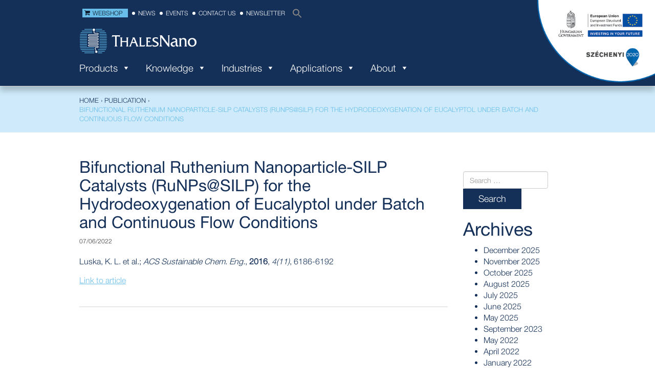

--- FILE ---
content_type: text/html; charset=UTF-8
request_url: https://thalesnano.com/post_publication/bifunctional-ruthenium-nanoparticle-silp-catalysts-runpssilp-for-the-hydrodeoxygenation-of-eucalyptol-under-batch-and-continuous-flow-conditions/
body_size: 16367
content:
<!DOCTYPE html>
<html lang="en-GB">
<head>
<meta charset="UTF-8">
<meta name="viewport" content="width=device-width, initial-scale=1">
<title>Bifunctional Ruthenium Nanoparticle-SILP Catalysts (RuNPs@SILP) for the Hydrodeoxygenation of Eucalyptol under Batch and Continuous Flow Conditions - ThalesNano</title>
<link rel="profile" href="http://gmpg.org/xfn/11">
<link rel="pingback" href="https://thalesnano.com/xmlrpc.php">
<link rel="shortcut icon" href="https://thalesnano.com/wp-content/uploads/2018/03/index.jpg" type="image/vnd.microsoft.icon"/>
<link rel="icon" href="https://thalesnano.com/wp-content/uploads/2018/03/index.jpg" type="image/x-ico"/>

<meta name='robots' content='index, follow, max-image-preview:large, max-snippet:-1, max-video-preview:-1' />
<script id="cookie-law-info-gcm-var-js">
var _ckyGcm = {"status":true,"default_settings":[{"analytics":"denied","advertisement":"denied","functional":"denied","necessary":"granted","ad_user_data":"denied","ad_personalization":"denied","regions":"All"}],"wait_for_update":2000,"url_passthrough":false,"ads_data_redaction":false}</script>
<script id="cookie-law-info-gcm-js" type="text/javascript" src="https://thalesnano.com/wp-content/plugins/cookie-law-info/lite/frontend/js/gcm.min.js"></script> <script id="cookieyes" type="text/javascript" src="https://cdn-cookieyes.com/client_data/4df7b29b54678cd0bdb5591e/script.js"></script><!-- Google tag (gtag.js) consent mode dataLayer added by Site Kit -->
<script type="text/javascript" id="google_gtagjs-js-consent-mode-data-layer">
/* <![CDATA[ */
window.dataLayer = window.dataLayer || [];function gtag(){dataLayer.push(arguments);}
gtag('consent', 'default', {"ad_personalization":"denied","ad_storage":"denied","ad_user_data":"denied","analytics_storage":"denied","functionality_storage":"denied","security_storage":"denied","personalization_storage":"denied","region":["AT","BE","BG","CH","CY","CZ","DE","DK","EE","ES","FI","FR","GB","GR","HR","HU","IE","IS","IT","LI","LT","LU","LV","MT","NL","NO","PL","PT","RO","SE","SI","SK"],"wait_for_update":500});
window._googlesitekitConsentCategoryMap = {"statistics":["analytics_storage"],"marketing":["ad_storage","ad_user_data","ad_personalization"],"functional":["functionality_storage","security_storage"],"preferences":["personalization_storage"]};
window._googlesitekitConsents = {"ad_personalization":"denied","ad_storage":"denied","ad_user_data":"denied","analytics_storage":"denied","functionality_storage":"denied","security_storage":"denied","personalization_storage":"denied","region":["AT","BE","BG","CH","CY","CZ","DE","DK","EE","ES","FI","FR","GB","GR","HR","HU","IE","IS","IT","LI","LT","LU","LV","MT","NL","NO","PL","PT","RO","SE","SI","SK"],"wait_for_update":500};
/* ]]> */
</script>
<!-- End Google tag (gtag.js) consent mode dataLayer added by Site Kit -->

	<!-- This site is optimized with the Yoast SEO plugin v26.8 - https://yoast.com/product/yoast-seo-wordpress/ -->
	<link rel="canonical" href="https://thalesnano.com/post_publication/bifunctional-ruthenium-nanoparticle-silp-catalysts-runpssilp-for-the-hydrodeoxygenation-of-eucalyptol-under-batch-and-continuous-flow-conditions/" />
	<meta property="og:locale" content="en_GB" />
	<meta property="og:type" content="article" />
	<meta property="og:title" content="Bifunctional Ruthenium Nanoparticle-SILP Catalysts (RuNPs@SILP) for the Hydrodeoxygenation of Eucalyptol under Batch and Continuous Flow Conditions - ThalesNano" />
	<meta property="og:description" content="Luska, K. L. et al.; ACS Sustainable Chem. Eng., 2016, 4(11), 6186-6192 Link to article" />
	<meta property="og:url" content="https://thalesnano.com/post_publication/bifunctional-ruthenium-nanoparticle-silp-catalysts-runpssilp-for-the-hydrodeoxygenation-of-eucalyptol-under-batch-and-continuous-flow-conditions/" />
	<meta property="og:site_name" content="ThalesNano" />
	<meta property="article:publisher" content="https://www.facebook.com/ThalesNano/" />
	<meta property="og:image" content="https://thalesnano.com/wp-content/uploads/2020/03/XXIMG_20200316_160316372-1024x768.png" />
	<meta property="og:image:width" content="1024" />
	<meta property="og:image:height" content="768" />
	<meta property="og:image:type" content="image/png" />
	<meta name="twitter:card" content="summary_large_image" />
	<meta name="twitter:site" content="@thales_nano" />
	<script type="application/ld+json" class="yoast-schema-graph">{"@context":"https://schema.org","@graph":[{"@type":"WebPage","@id":"https://thalesnano.com/post_publication/bifunctional-ruthenium-nanoparticle-silp-catalysts-runpssilp-for-the-hydrodeoxygenation-of-eucalyptol-under-batch-and-continuous-flow-conditions/","url":"https://thalesnano.com/post_publication/bifunctional-ruthenium-nanoparticle-silp-catalysts-runpssilp-for-the-hydrodeoxygenation-of-eucalyptol-under-batch-and-continuous-flow-conditions/","name":"Bifunctional Ruthenium Nanoparticle-SILP Catalysts (RuNPs@SILP) for the Hydrodeoxygenation of Eucalyptol under Batch and Continuous Flow Conditions - ThalesNano","isPartOf":{"@id":"https://thalesnano.com/#website"},"datePublished":"2022-06-07T11:06:15+00:00","breadcrumb":{"@id":"https://thalesnano.com/post_publication/bifunctional-ruthenium-nanoparticle-silp-catalysts-runpssilp-for-the-hydrodeoxygenation-of-eucalyptol-under-batch-and-continuous-flow-conditions/#breadcrumb"},"inLanguage":"en-GB","potentialAction":[{"@type":"ReadAction","target":["https://thalesnano.com/post_publication/bifunctional-ruthenium-nanoparticle-silp-catalysts-runpssilp-for-the-hydrodeoxygenation-of-eucalyptol-under-batch-and-continuous-flow-conditions/"]}]},{"@type":"BreadcrumbList","@id":"https://thalesnano.com/post_publication/bifunctional-ruthenium-nanoparticle-silp-catalysts-runpssilp-for-the-hydrodeoxygenation-of-eucalyptol-under-batch-and-continuous-flow-conditions/#breadcrumb","itemListElement":[{"@type":"ListItem","position":1,"name":"Home","item":"https://thalesnano.com/"},{"@type":"ListItem","position":2,"name":"Publications","item":"https://thalesnano.com/post_publication/"},{"@type":"ListItem","position":3,"name":"Bifunctional Ruthenium Nanoparticle-SILP Catalysts (RuNPs@SILP) for the Hydrodeoxygenation of Eucalyptol under Batch and Continuous Flow Conditions"}]},{"@type":"WebSite","@id":"https://thalesnano.com/#website","url":"https://thalesnano.com/","name":"ThalesNano","description":"ThalesNano","publisher":{"@id":"https://thalesnano.com/#organization"},"potentialAction":[{"@type":"SearchAction","target":{"@type":"EntryPoint","urlTemplate":"https://thalesnano.com/?s={search_term_string}"},"query-input":{"@type":"PropertyValueSpecification","valueRequired":true,"valueName":"search_term_string"}}],"inLanguage":"en-GB"},{"@type":"Organization","@id":"https://thalesnano.com/#organization","name":"ThalesNano Inc.","url":"https://thalesnano.com/","logo":{"@type":"ImageObject","inLanguage":"en-GB","@id":"https://thalesnano.com/#/schema/logo/image/","url":"https://thalesnano.com/wp-content/uploads/2018/03/thalesnano-logo@2x.png","contentUrl":"https://thalesnano.com/wp-content/uploads/2018/03/thalesnano-logo@2x.png","width":460,"height":100,"caption":"ThalesNano Inc."},"image":{"@id":"https://thalesnano.com/#/schema/logo/image/"},"sameAs":["https://www.facebook.com/ThalesNano/","https://x.com/thales_nano"]}]}</script>
	<!-- / Yoast SEO plugin. -->


<link rel='dns-prefetch' href='//www.googletagmanager.com' />
<link rel='dns-prefetch' href='//fonts.googleapis.com' />
<link rel="alternate" type="application/rss+xml" title="ThalesNano &raquo; Feed" href="https://thalesnano.com/feed/" />
<link rel="alternate" type="application/rss+xml" title="ThalesNano &raquo; Comments Feed" href="https://thalesnano.com/comments/feed/" />
<link rel="alternate" title="oEmbed (JSON)" type="application/json+oembed" href="https://thalesnano.com/wp-json/oembed/1.0/embed?url=https%3A%2F%2Fthalesnano.com%2Fpost_publication%2Fbifunctional-ruthenium-nanoparticle-silp-catalysts-runpssilp-for-the-hydrodeoxygenation-of-eucalyptol-under-batch-and-continuous-flow-conditions%2F" />
<link rel="alternate" title="oEmbed (XML)" type="text/xml+oembed" href="https://thalesnano.com/wp-json/oembed/1.0/embed?url=https%3A%2F%2Fthalesnano.com%2Fpost_publication%2Fbifunctional-ruthenium-nanoparticle-silp-catalysts-runpssilp-for-the-hydrodeoxygenation-of-eucalyptol-under-batch-and-continuous-flow-conditions%2F&#038;format=xml" />
		<style>
			.lazyload,
			.lazyloading {
				max-width: 100%;
			}
		</style>
		<style id='wp-img-auto-sizes-contain-inline-css' type='text/css'>
img:is([sizes=auto i],[sizes^="auto," i]){contain-intrinsic-size:3000px 1500px}
/*# sourceURL=wp-img-auto-sizes-contain-inline-css */
</style>
<link rel="stylesheet" href="https://thalesnano.com/wp-content/cache/minify/fc761.css" media="all" />

<style id='wp-emoji-styles-inline-css' type='text/css'>

	img.wp-smiley, img.emoji {
		display: inline !important;
		border: none !important;
		box-shadow: none !important;
		height: 1em !important;
		width: 1em !important;
		margin: 0 0.07em !important;
		vertical-align: -0.1em !important;
		background: none !important;
		padding: 0 !important;
	}
/*# sourceURL=wp-emoji-styles-inline-css */
</style>
<style id='wp-block-library-inline-css' type='text/css'>
:root{--wp-block-synced-color:#7a00df;--wp-block-synced-color--rgb:122,0,223;--wp-bound-block-color:var(--wp-block-synced-color);--wp-editor-canvas-background:#ddd;--wp-admin-theme-color:#007cba;--wp-admin-theme-color--rgb:0,124,186;--wp-admin-theme-color-darker-10:#006ba1;--wp-admin-theme-color-darker-10--rgb:0,107,160.5;--wp-admin-theme-color-darker-20:#005a87;--wp-admin-theme-color-darker-20--rgb:0,90,135;--wp-admin-border-width-focus:2px}@media (min-resolution:192dpi){:root{--wp-admin-border-width-focus:1.5px}}.wp-element-button{cursor:pointer}:root .has-very-light-gray-background-color{background-color:#eee}:root .has-very-dark-gray-background-color{background-color:#313131}:root .has-very-light-gray-color{color:#eee}:root .has-very-dark-gray-color{color:#313131}:root .has-vivid-green-cyan-to-vivid-cyan-blue-gradient-background{background:linear-gradient(135deg,#00d084,#0693e3)}:root .has-purple-crush-gradient-background{background:linear-gradient(135deg,#34e2e4,#4721fb 50%,#ab1dfe)}:root .has-hazy-dawn-gradient-background{background:linear-gradient(135deg,#faaca8,#dad0ec)}:root .has-subdued-olive-gradient-background{background:linear-gradient(135deg,#fafae1,#67a671)}:root .has-atomic-cream-gradient-background{background:linear-gradient(135deg,#fdd79a,#004a59)}:root .has-nightshade-gradient-background{background:linear-gradient(135deg,#330968,#31cdcf)}:root .has-midnight-gradient-background{background:linear-gradient(135deg,#020381,#2874fc)}:root{--wp--preset--font-size--normal:16px;--wp--preset--font-size--huge:42px}.has-regular-font-size{font-size:1em}.has-larger-font-size{font-size:2.625em}.has-normal-font-size{font-size:var(--wp--preset--font-size--normal)}.has-huge-font-size{font-size:var(--wp--preset--font-size--huge)}.has-text-align-center{text-align:center}.has-text-align-left{text-align:left}.has-text-align-right{text-align:right}.has-fit-text{white-space:nowrap!important}#end-resizable-editor-section{display:none}.aligncenter{clear:both}.items-justified-left{justify-content:flex-start}.items-justified-center{justify-content:center}.items-justified-right{justify-content:flex-end}.items-justified-space-between{justify-content:space-between}.screen-reader-text{border:0;clip-path:inset(50%);height:1px;margin:-1px;overflow:hidden;padding:0;position:absolute;width:1px;word-wrap:normal!important}.screen-reader-text:focus{background-color:#ddd;clip-path:none;color:#444;display:block;font-size:1em;height:auto;left:5px;line-height:normal;padding:15px 23px 14px;text-decoration:none;top:5px;width:auto;z-index:100000}html :where(.has-border-color){border-style:solid}html :where([style*=border-top-color]){border-top-style:solid}html :where([style*=border-right-color]){border-right-style:solid}html :where([style*=border-bottom-color]){border-bottom-style:solid}html :where([style*=border-left-color]){border-left-style:solid}html :where([style*=border-width]){border-style:solid}html :where([style*=border-top-width]){border-top-style:solid}html :where([style*=border-right-width]){border-right-style:solid}html :where([style*=border-bottom-width]){border-bottom-style:solid}html :where([style*=border-left-width]){border-left-style:solid}html :where(img[class*=wp-image-]){height:auto;max-width:100%}:where(figure){margin:0 0 1em}html :where(.is-position-sticky){--wp-admin--admin-bar--position-offset:var(--wp-admin--admin-bar--height,0px)}@media screen and (max-width:600px){html :where(.is-position-sticky){--wp-admin--admin-bar--position-offset:0px}}

/*# sourceURL=wp-block-library-inline-css */
</style><style id='global-styles-inline-css' type='text/css'>
:root{--wp--preset--aspect-ratio--square: 1;--wp--preset--aspect-ratio--4-3: 4/3;--wp--preset--aspect-ratio--3-4: 3/4;--wp--preset--aspect-ratio--3-2: 3/2;--wp--preset--aspect-ratio--2-3: 2/3;--wp--preset--aspect-ratio--16-9: 16/9;--wp--preset--aspect-ratio--9-16: 9/16;--wp--preset--color--black: #000000;--wp--preset--color--cyan-bluish-gray: #abb8c3;--wp--preset--color--white: #ffffff;--wp--preset--color--pale-pink: #f78da7;--wp--preset--color--vivid-red: #cf2e2e;--wp--preset--color--luminous-vivid-orange: #ff6900;--wp--preset--color--luminous-vivid-amber: #fcb900;--wp--preset--color--light-green-cyan: #7bdcb5;--wp--preset--color--vivid-green-cyan: #00d084;--wp--preset--color--pale-cyan-blue: #8ed1fc;--wp--preset--color--vivid-cyan-blue: #0693e3;--wp--preset--color--vivid-purple: #9b51e0;--wp--preset--gradient--vivid-cyan-blue-to-vivid-purple: linear-gradient(135deg,rgb(6,147,227) 0%,rgb(155,81,224) 100%);--wp--preset--gradient--light-green-cyan-to-vivid-green-cyan: linear-gradient(135deg,rgb(122,220,180) 0%,rgb(0,208,130) 100%);--wp--preset--gradient--luminous-vivid-amber-to-luminous-vivid-orange: linear-gradient(135deg,rgb(252,185,0) 0%,rgb(255,105,0) 100%);--wp--preset--gradient--luminous-vivid-orange-to-vivid-red: linear-gradient(135deg,rgb(255,105,0) 0%,rgb(207,46,46) 100%);--wp--preset--gradient--very-light-gray-to-cyan-bluish-gray: linear-gradient(135deg,rgb(238,238,238) 0%,rgb(169,184,195) 100%);--wp--preset--gradient--cool-to-warm-spectrum: linear-gradient(135deg,rgb(74,234,220) 0%,rgb(151,120,209) 20%,rgb(207,42,186) 40%,rgb(238,44,130) 60%,rgb(251,105,98) 80%,rgb(254,248,76) 100%);--wp--preset--gradient--blush-light-purple: linear-gradient(135deg,rgb(255,206,236) 0%,rgb(152,150,240) 100%);--wp--preset--gradient--blush-bordeaux: linear-gradient(135deg,rgb(254,205,165) 0%,rgb(254,45,45) 50%,rgb(107,0,62) 100%);--wp--preset--gradient--luminous-dusk: linear-gradient(135deg,rgb(255,203,112) 0%,rgb(199,81,192) 50%,rgb(65,88,208) 100%);--wp--preset--gradient--pale-ocean: linear-gradient(135deg,rgb(255,245,203) 0%,rgb(182,227,212) 50%,rgb(51,167,181) 100%);--wp--preset--gradient--electric-grass: linear-gradient(135deg,rgb(202,248,128) 0%,rgb(113,206,126) 100%);--wp--preset--gradient--midnight: linear-gradient(135deg,rgb(2,3,129) 0%,rgb(40,116,252) 100%);--wp--preset--font-size--small: 13px;--wp--preset--font-size--medium: 20px;--wp--preset--font-size--large: 36px;--wp--preset--font-size--x-large: 42px;--wp--preset--spacing--20: 0.44rem;--wp--preset--spacing--30: 0.67rem;--wp--preset--spacing--40: 1rem;--wp--preset--spacing--50: 1.5rem;--wp--preset--spacing--60: 2.25rem;--wp--preset--spacing--70: 3.38rem;--wp--preset--spacing--80: 5.06rem;--wp--preset--shadow--natural: 6px 6px 9px rgba(0, 0, 0, 0.2);--wp--preset--shadow--deep: 12px 12px 50px rgba(0, 0, 0, 0.4);--wp--preset--shadow--sharp: 6px 6px 0px rgba(0, 0, 0, 0.2);--wp--preset--shadow--outlined: 6px 6px 0px -3px rgb(255, 255, 255), 6px 6px rgb(0, 0, 0);--wp--preset--shadow--crisp: 6px 6px 0px rgb(0, 0, 0);}:where(.is-layout-flex){gap: 0.5em;}:where(.is-layout-grid){gap: 0.5em;}body .is-layout-flex{display: flex;}.is-layout-flex{flex-wrap: wrap;align-items: center;}.is-layout-flex > :is(*, div){margin: 0;}body .is-layout-grid{display: grid;}.is-layout-grid > :is(*, div){margin: 0;}:where(.wp-block-columns.is-layout-flex){gap: 2em;}:where(.wp-block-columns.is-layout-grid){gap: 2em;}:where(.wp-block-post-template.is-layout-flex){gap: 1.25em;}:where(.wp-block-post-template.is-layout-grid){gap: 1.25em;}.has-black-color{color: var(--wp--preset--color--black) !important;}.has-cyan-bluish-gray-color{color: var(--wp--preset--color--cyan-bluish-gray) !important;}.has-white-color{color: var(--wp--preset--color--white) !important;}.has-pale-pink-color{color: var(--wp--preset--color--pale-pink) !important;}.has-vivid-red-color{color: var(--wp--preset--color--vivid-red) !important;}.has-luminous-vivid-orange-color{color: var(--wp--preset--color--luminous-vivid-orange) !important;}.has-luminous-vivid-amber-color{color: var(--wp--preset--color--luminous-vivid-amber) !important;}.has-light-green-cyan-color{color: var(--wp--preset--color--light-green-cyan) !important;}.has-vivid-green-cyan-color{color: var(--wp--preset--color--vivid-green-cyan) !important;}.has-pale-cyan-blue-color{color: var(--wp--preset--color--pale-cyan-blue) !important;}.has-vivid-cyan-blue-color{color: var(--wp--preset--color--vivid-cyan-blue) !important;}.has-vivid-purple-color{color: var(--wp--preset--color--vivid-purple) !important;}.has-black-background-color{background-color: var(--wp--preset--color--black) !important;}.has-cyan-bluish-gray-background-color{background-color: var(--wp--preset--color--cyan-bluish-gray) !important;}.has-white-background-color{background-color: var(--wp--preset--color--white) !important;}.has-pale-pink-background-color{background-color: var(--wp--preset--color--pale-pink) !important;}.has-vivid-red-background-color{background-color: var(--wp--preset--color--vivid-red) !important;}.has-luminous-vivid-orange-background-color{background-color: var(--wp--preset--color--luminous-vivid-orange) !important;}.has-luminous-vivid-amber-background-color{background-color: var(--wp--preset--color--luminous-vivid-amber) !important;}.has-light-green-cyan-background-color{background-color: var(--wp--preset--color--light-green-cyan) !important;}.has-vivid-green-cyan-background-color{background-color: var(--wp--preset--color--vivid-green-cyan) !important;}.has-pale-cyan-blue-background-color{background-color: var(--wp--preset--color--pale-cyan-blue) !important;}.has-vivid-cyan-blue-background-color{background-color: var(--wp--preset--color--vivid-cyan-blue) !important;}.has-vivid-purple-background-color{background-color: var(--wp--preset--color--vivid-purple) !important;}.has-black-border-color{border-color: var(--wp--preset--color--black) !important;}.has-cyan-bluish-gray-border-color{border-color: var(--wp--preset--color--cyan-bluish-gray) !important;}.has-white-border-color{border-color: var(--wp--preset--color--white) !important;}.has-pale-pink-border-color{border-color: var(--wp--preset--color--pale-pink) !important;}.has-vivid-red-border-color{border-color: var(--wp--preset--color--vivid-red) !important;}.has-luminous-vivid-orange-border-color{border-color: var(--wp--preset--color--luminous-vivid-orange) !important;}.has-luminous-vivid-amber-border-color{border-color: var(--wp--preset--color--luminous-vivid-amber) !important;}.has-light-green-cyan-border-color{border-color: var(--wp--preset--color--light-green-cyan) !important;}.has-vivid-green-cyan-border-color{border-color: var(--wp--preset--color--vivid-green-cyan) !important;}.has-pale-cyan-blue-border-color{border-color: var(--wp--preset--color--pale-cyan-blue) !important;}.has-vivid-cyan-blue-border-color{border-color: var(--wp--preset--color--vivid-cyan-blue) !important;}.has-vivid-purple-border-color{border-color: var(--wp--preset--color--vivid-purple) !important;}.has-vivid-cyan-blue-to-vivid-purple-gradient-background{background: var(--wp--preset--gradient--vivid-cyan-blue-to-vivid-purple) !important;}.has-light-green-cyan-to-vivid-green-cyan-gradient-background{background: var(--wp--preset--gradient--light-green-cyan-to-vivid-green-cyan) !important;}.has-luminous-vivid-amber-to-luminous-vivid-orange-gradient-background{background: var(--wp--preset--gradient--luminous-vivid-amber-to-luminous-vivid-orange) !important;}.has-luminous-vivid-orange-to-vivid-red-gradient-background{background: var(--wp--preset--gradient--luminous-vivid-orange-to-vivid-red) !important;}.has-very-light-gray-to-cyan-bluish-gray-gradient-background{background: var(--wp--preset--gradient--very-light-gray-to-cyan-bluish-gray) !important;}.has-cool-to-warm-spectrum-gradient-background{background: var(--wp--preset--gradient--cool-to-warm-spectrum) !important;}.has-blush-light-purple-gradient-background{background: var(--wp--preset--gradient--blush-light-purple) !important;}.has-blush-bordeaux-gradient-background{background: var(--wp--preset--gradient--blush-bordeaux) !important;}.has-luminous-dusk-gradient-background{background: var(--wp--preset--gradient--luminous-dusk) !important;}.has-pale-ocean-gradient-background{background: var(--wp--preset--gradient--pale-ocean) !important;}.has-electric-grass-gradient-background{background: var(--wp--preset--gradient--electric-grass) !important;}.has-midnight-gradient-background{background: var(--wp--preset--gradient--midnight) !important;}.has-small-font-size{font-size: var(--wp--preset--font-size--small) !important;}.has-medium-font-size{font-size: var(--wp--preset--font-size--medium) !important;}.has-large-font-size{font-size: var(--wp--preset--font-size--large) !important;}.has-x-large-font-size{font-size: var(--wp--preset--font-size--x-large) !important;}
/*# sourceURL=global-styles-inline-css */
</style>

<style id='classic-theme-styles-inline-css' type='text/css'>
/*! This file is auto-generated */
.wp-block-button__link{color:#fff;background-color:#32373c;border-radius:9999px;box-shadow:none;text-decoration:none;padding:calc(.667em + 2px) calc(1.333em + 2px);font-size:1.125em}.wp-block-file__button{background:#32373c;color:#fff;text-decoration:none}
/*# sourceURL=/wp-includes/css/classic-themes.min.css */
</style>
<link rel="stylesheet" href="https://thalesnano.com/wp-content/cache/minify/ecc42.css" media="all" />










<link rel='stylesheet' id='fonts-lato-css-css' href='https://fonts.googleapis.com/css?family=Lato%3A300%2C300i%2C400%2C400i%2C700%2C700i&#038;subset=latin-ext&#038;ver=4.0.1' type='text/css' media='all' />
<link rel="stylesheet" href="https://thalesnano.com/wp-content/cache/minify/fbe52.css" media="all" />



<!--n2css--><!--n2js--><script type="text/javascript" id="cookie-law-info-wca-js-before">
/* <![CDATA[ */
const _ckyGsk = true;
//# sourceURL=cookie-law-info-wca-js-before
/* ]]> */
</script>
<script type="text/javascript" src="https://thalesnano.com/wp-content/plugins/cookie-law-info/lite/frontend/js/wca.min.js?ver=3.3.9.1" id="cookie-law-info-wca-js"></script>
<script type="text/javascript" src="https://thalesnano.com/wp-content/themes/thalesnano/js/jquery.js?ver=2.0.3" id="upbootwp-jQuery-js"></script>
<script type="text/javascript" src="https://thalesnano.com/wp-includes/js/jquery/jquery.min.js?ver=3.7.1" id="jquery-core-js"></script>
<script type="text/javascript" src="https://thalesnano.com/wp-includes/js/jquery/jquery-migrate.min.js?ver=3.4.1" id="jquery-migrate-js"></script>
<script type="text/javascript" src="https://thalesnano.com/wp-content/themes/thalesnano/js/iframeResizer.min.js?ver=6.9" id="iframeResizer-js"></script>

<!-- Google tag (gtag.js) snippet added by Site Kit -->
<!-- Google Analytics snippet added by Site Kit -->
<!-- Google Ads snippet added by Site Kit -->
<script type="text/javascript" src="https://www.googletagmanager.com/gtag/js?id=GT-T9BLB34" id="google_gtagjs-js" async></script>
<script type="text/javascript" id="google_gtagjs-js-after">
/* <![CDATA[ */
window.dataLayer = window.dataLayer || [];function gtag(){dataLayer.push(arguments);}
gtag("set","linker",{"domains":["thalesnano.com"]});
gtag("js", new Date());
gtag("set", "developer_id.dZTNiMT", true);
gtag("config", "GT-T9BLB34");
gtag("config", "AW-727837023");
//# sourceURL=google_gtagjs-js-after
/* ]]> */
</script>
<script type="text/javascript" id="sib-front-js-js-extra">
/* <![CDATA[ */
var sibErrMsg = {"invalidMail":"Please fill out valid email address","requiredField":"Please fill out required fields","invalidDateFormat":"Please fill out valid date format","invalidSMSFormat":"Please fill out valid phone number"};
var ajax_sib_front_object = {"ajax_url":"https://thalesnano.com/wp-admin/admin-ajax.php","ajax_nonce":"5c1175eb54","flag_url":"https://thalesnano.com/wp-content/plugins/mailin/img/flags/"};
//# sourceURL=sib-front-js-js-extra
/* ]]> */
</script>
<script type="text/javascript" src="https://thalesnano.com/wp-content/plugins/mailin/js/mailin-front.js?ver=1768472628" id="sib-front-js-js"></script>
<link rel="https://api.w.org/" href="https://thalesnano.com/wp-json/" /><link rel="EditURI" type="application/rsd+xml" title="RSD" href="https://thalesnano.com/xmlrpc.php?rsd" />
<meta name="generator" content="WordPress 6.9" />
<link rel='shortlink' href='https://thalesnano.com/?p=66129' />
<meta name="generator" content="Site Kit by Google 1.170.0" /><script type="text/javascript">
(function(url){
	if(/(?:Chrome\/26\.0\.1410\.63 Safari\/537\.31|WordfenceTestMonBot)/.test(navigator.userAgent)){ return; }
	var addEvent = function(evt, handler) {
		if (window.addEventListener) {
			document.addEventListener(evt, handler, false);
		} else if (window.attachEvent) {
			document.attachEvent('on' + evt, handler);
		}
	};
	var removeEvent = function(evt, handler) {
		if (window.removeEventListener) {
			document.removeEventListener(evt, handler, false);
		} else if (window.detachEvent) {
			document.detachEvent('on' + evt, handler);
		}
	};
	var evts = 'contextmenu dblclick drag dragend dragenter dragleave dragover dragstart drop keydown keypress keyup mousedown mousemove mouseout mouseover mouseup mousewheel scroll'.split(' ');
	var logHuman = function() {
		if (window.wfLogHumanRan) { return; }
		window.wfLogHumanRan = true;
		var wfscr = document.createElement('script');
		wfscr.type = 'text/javascript';
		wfscr.async = true;
		wfscr.src = url + '&r=' + Math.random();
		(document.getElementsByTagName('head')[0]||document.getElementsByTagName('body')[0]).appendChild(wfscr);
		for (var i = 0; i < evts.length; i++) {
			removeEvent(evts[i], logHuman);
		}
	};
	for (var i = 0; i < evts.length; i++) {
		addEvent(evts[i], logHuman);
	}
})('//thalesnano.com/?wordfence_lh=1&hid=C0B03120FEC1DADE23EC08CCE510514C');
</script>		<script>
			document.documentElement.className = document.documentElement.className.replace('no-js', 'js');
		</script>
				<style>
			.no-js img.lazyload {
				display: none;
			}

			figure.wp-block-image img.lazyloading {
				min-width: 150px;
			}

			.lazyload,
			.lazyloading {
				--smush-placeholder-width: 100px;
				--smush-placeholder-aspect-ratio: 1/1;
				width: var(--smush-image-width, var(--smush-placeholder-width)) !important;
				aspect-ratio: var(--smush-image-aspect-ratio, var(--smush-placeholder-aspect-ratio)) !important;
			}

						.lazyload, .lazyloading {
				opacity: 0;
			}

			.lazyloaded {
				opacity: 1;
				transition: opacity 400ms;
				transition-delay: 0ms;
			}

					</style>
		<script type="text/javascript" src="https://cdn.brevo.com/js/sdk-loader.js" async></script>
<script type="text/javascript">
  window.Brevo = window.Brevo || [];
  window.Brevo.push(['init', {"client_key":"55i1lgl2hkoqexkmyk5g2k2e","email_id":null,"push":{"customDomain":"https:\/\/thalesnano.com\/wp-content\/plugins\/mailin\/"},"service_worker_url":"wonderpush-worker-loader.min.js?webKey=2c36154fcd95b21eac1ae5d2cc3cf89765b1ffa94ddc9c86c6e0901a37315411","frame_url":"brevo-frame.html"}]);
</script><script type="text/javascript" src="https://cdn.by.wonderpush.com/sdk/1.1/wonderpush-loader.min.js" async></script>
<script type="text/javascript">
  window.WonderPush = window.WonderPush || [];
  window.WonderPush.push(['init', {"customDomain":"https:\/\/thalesnano.com\/wp-content\/plugins\/mailin\/","serviceWorkerUrl":"wonderpush-worker-loader.min.js?webKey=2c36154fcd95b21eac1ae5d2cc3cf89765b1ffa94ddc9c86c6e0901a37315411","frameUrl":"wonderpush.min.html","webKey":"2c36154fcd95b21eac1ae5d2cc3cf89765b1ffa94ddc9c86c6e0901a37315411"}]);
</script>
<!-- Google Tag Manager snippet added by Site Kit -->
<script type="text/javascript">
/* <![CDATA[ */

			( function( w, d, s, l, i ) {
				w[l] = w[l] || [];
				w[l].push( {'gtm.start': new Date().getTime(), event: 'gtm.js'} );
				var f = d.getElementsByTagName( s )[0],
					j = d.createElement( s ), dl = l != 'dataLayer' ? '&l=' + l : '';
				j.async = true;
				j.src = 'https://www.googletagmanager.com/gtm.js?id=' + i + dl;
				f.parentNode.insertBefore( j, f );
			} )( window, document, 'script', 'dataLayer', 'GTM-MK9Z6XT' );
			
/* ]]> */
</script>

<!-- End Google Tag Manager snippet added by Site Kit -->
<style media="all" id="siteorigin-panels-layouts-head">/* Layout 66129 */ #pgc-66129-0-0 { width:100%;width:calc(100% - ( 0 * 30px ) ) } #pl-66129 .so-panel { margin-bottom:30px } #pl-66129 .so-panel:last-of-type { margin-bottom:0px } @media (max-width:780px){ #pg-66129-0.panel-no-style, #pg-66129-0.panel-has-style > .panel-row-style, #pg-66129-0 { -webkit-flex-direction:column;-ms-flex-direction:column;flex-direction:column } #pg-66129-0 > .panel-grid-cell , #pg-66129-0 > .panel-row-style > .panel-grid-cell { width:100%;margin-right:0 } #pl-66129 .panel-grid-cell { padding:0 } #pl-66129 .panel-grid .panel-grid-cell-empty { display:none } #pl-66129 .panel-grid .panel-grid-cell-mobile-last { margin-bottom:0px }  } </style>		<style type="text/css" id="wp-custom-css">
			@media (min-width: 769px) {
  :target {
    scroll-margin-top: 200px;
  }
}		</style>
		<style type="text/css">/** Mega Menu CSS: fs **/</style>


</head>

<body class="wp-singular post_publication-template-default single single-post_publication postid-66129 wp-theme-thalesnano siteorigin-panels siteorigin-panels-before-js thalesnano mega-menu-primary group-blog">

<div id="page" class="hfeed site">
		
	<div id="infoblokk">
	        <a href="https://thalesnano.com/palyazatok/"><img data-src="https://thalesnano.com/wp-content/uploads/2019/01/infoblokk_logo_old2.png" border="0" alt="" src="[data-uri]" class="lazyload" style="--smush-placeholder-width: 349px; --smush-placeholder-aspect-ratio: 349/241;" /></a>
    	</div>
	<header id="masthead" class="site-header navbar-fixed-top" role="banner">
		
			
			<div class="container">
				<div class="row">
				<div class="col-md-12">
							<div class="top-navbar-collapse"><ul id="top-menu" class="topnav"><li id="menu-item-57202" class="featured menu-item menu-item-type-custom menu-item-object-custom menu-item-57202"><a href="https://webshop.thalesnano.com/">Webshop</a></li>
<li id="menu-item-57977" class="menu-item menu-item-type-post_type menu-item-object-page current_page_parent menu-item-57977"><a href="https://thalesnano.com/news-and-events/">News</a></li>
<li id="menu-item-57980" class="menu-item menu-item-type-post_type menu-item-object-page menu-item-57980"><a href="https://thalesnano.com/events/">Events</a></li>
<li id="menu-item-430" class="menu-item menu-item-type-post_type menu-item-object-page menu-item-430"><a href="https://thalesnano.com/contact-us/">Contact us</a></li>
<li id="menu-item-69501" class="menu-item menu-item-type-post_type menu-item-object-page menu-item-69501"><a href="https://thalesnano.com/subscribe-to-our-newsletter/">Newsletter</a></li>
<li class=" astm-search-menu is-menu is-dropdown menu-item"><a href="#" role="button" aria-label="Search Icon Link"><svg width="20" height="20" class="search-icon" role="img" viewBox="2 9 20 5" focusable="false" aria-label="Search">
						<path class="search-icon-path" d="M15.5 14h-.79l-.28-.27C15.41 12.59 16 11.11 16 9.5 16 5.91 13.09 3 9.5 3S3 5.91 3 9.5 5.91 16 9.5 16c1.61 0 3.09-.59 4.23-1.57l.27.28v.79l5 4.99L20.49 19l-4.99-5zm-6 0C7.01 14 5 11.99 5 9.5S7.01 5 9.5 5 14 7.01 14 9.5 11.99 14 9.5 14z"></path></svg></a><form  class="is-search-form is-form-style is-form-style-3 is-form-id-0 " action="https://thalesnano.com/" method="get" role="search" ><label for="is-search-input-0"><span class="is-screen-reader-text">Search for:</span><input  type="search" id="is-search-input-0" name="s" value="" class="is-search-input" placeholder="Search here..." autocomplete=off /></label><button type="submit" class="is-search-submit"><span class="is-screen-reader-text">Search Button</span><span class="is-search-icon"><svg focusable="false" aria-label="Search" xmlns="http://www.w3.org/2000/svg" viewBox="0 0 24 24" width="24px"><path d="M15.5 14h-.79l-.28-.27C15.41 12.59 16 11.11 16 9.5 16 5.91 13.09 3 9.5 3S3 5.91 3 9.5 5.91 16 9.5 16c1.61 0 3.09-.59 4.23-1.57l.27.28v.79l5 4.99L20.49 19l-4.99-5zm-6 0C7.01 14 5 11.99 5 9.5S7.01 5 9.5 5 14 7.01 14 9.5 11.99 14 9.5 14z"></path></svg></span></button></form><div class="search-close"></div></li></ul></div>					</div>
					
					
				</div>	
				<div class="row">
					<div class="col-md-12">
						<a href="https://thalesnano.com/" title="ThalesNano" rel="home"  class="navbar-brand"><img data-src="https://thalesnano.com/wp-content/uploads/2018/03/thalesnano-logo.png" data-srcset="https://thalesnano.com/wp-content/uploads/2018/03/thalesnano-logo.png 1x, https://thalesnano.com/wp-content/uploads/2018/03/thalesnano-logo@2x.png 2x"  class="highRes img-responsive lazyload" alt="" src="[data-uri]" style="--smush-placeholder-width: 230px; --smush-placeholder-aspect-ratio: 230/50;" /></a>
						       
							<div id="mega-menu-wrap-primary" class="mega-menu-wrap"><div class="mega-menu-toggle"><div class="mega-toggle-blocks-left"></div><div class="mega-toggle-blocks-center"></div><div class="mega-toggle-blocks-right"><div class='mega-toggle-block mega-menu-toggle-block mega-toggle-block-1' id='mega-toggle-block-1' tabindex='0'><button class='mega-toggle-standard mega-toggle-label' aria-expanded='false'><span class='mega-toggle-label-closed'>MENU</span><span class='mega-toggle-label-open'>MENU</span></button></div></div></div><ul id="mega-menu-primary" class="mega-menu max-mega-menu mega-menu-horizontal mega-no-js" data-event="hover_intent" data-effect="fade_up" data-effect-speed="200" data-effect-mobile="disabled" data-effect-speed-mobile="0" data-mobile-force-width="body" data-second-click="go" data-document-click="collapse" data-vertical-behaviour="standard" data-breakpoint="768" data-unbind="true" data-mobile-state="collapse_all" data-mobile-direction="vertical" data-hover-intent-timeout="300" data-hover-intent-interval="100"><li class="mega-menu-item mega-menu-item-type-post_type mega-menu-item-object-page mega-menu-item-has-children mega-align-bottom-left mega-menu-flyout mega-menu-item-63452" id="mega-menu-item-63452"><a class="mega-menu-link" href="https://thalesnano.com/products-and-services/" aria-expanded="false" tabindex="0">Products<span class="mega-indicator" aria-hidden="true"></span></a>
<ul class="mega-sub-menu">
<li class="mega-menu-item mega-menu-item-type-post_type mega-menu-item-object-page mega-menu-item-has-children mega-menu-item-63454" id="mega-menu-item-63454"><a class="mega-menu-link" href="https://thalesnano.com/h-cube-systems/" aria-expanded="false">H-Cube® systems<span class="mega-indicator" aria-hidden="true"></span></a>
	<ul class="mega-sub-menu">
<li class="mega-menu-item mega-menu-item-type-post_type mega-menu-item-object-page mega-menu-item-63456" id="mega-menu-item-63456"><a class="mega-menu-link" href="https://thalesnano.com/products-and-services/h-cube-mini-plus/">H-Cube® Mini Plus</a></li><li class="mega-menu-item mega-menu-item-type-post_type mega-menu-item-object-page mega-menu-item-69009" id="mega-menu-item-69009"><a class="mega-menu-link" href="https://thalesnano.com/products-and-services/h-cube-advance/">H-Cube<sup>®</sup> Advance</a></li><li class="mega-menu-item mega-menu-item-type-post_type mega-menu-item-object-page mega-menu-item-69049" id="mega-menu-item-69049"><a class="mega-menu-link" href="https://thalesnano.com/products-and-services/h-cube-advance-hastelloy/">H-Cube<sup>®</sup> Advance Hastelloy</a></li>	</ul>
</li><li class="mega-menu-item mega-menu-item-type-post_type mega-menu-item-object-page mega-menu-item-has-children mega-menu-item-65432" id="mega-menu-item-65432"><a class="mega-menu-link" href="https://thalesnano.com/hydrogen-gas-generators/" aria-expanded="false">Hydrogen generators<span class="mega-indicator" aria-hidden="true"></span></a>
	<ul class="mega-sub-menu">
<li class="mega-menu-item mega-menu-item-type-post_type mega-menu-item-object-page mega-menu-item-66376" id="mega-menu-item-66376"><a class="mega-menu-link" href="https://thalesnano.com/products-and-services/h-genie-ii/">H-Genie®</a></li><li class="mega-menu-item mega-menu-item-type-post_type mega-menu-item-object-page mega-menu-item-65398" id="mega-menu-item-65398"><a class="mega-menu-link" href="https://thalesnano.com/products-and-services/h-genie-lite/">H-Genie® Lite</a></li><li class="mega-menu-item mega-menu-item-type-post_type mega-menu-item-object-page mega-menu-item-68839" id="mega-menu-item-68839"><a class="mega-menu-link" href="https://thalesnano.com/products-and-services/automatic-water-filler-for-h-genie/">Automatic Water Filler for H-Genie<sup>®</sup></a></li>	</ul>
</li><li class="mega-menu-item mega-menu-item-type-post_type mega-menu-item-object-page mega-menu-item-has-children mega-menu-item-63460" id="mega-menu-item-63460"><a class="mega-menu-link" href="https://thalesnano.com/phoenix-flow-systems/" aria-expanded="false">Phoenix flow systems<span class="mega-indicator" aria-hidden="true"></span></a>
	<ul class="mega-sub-menu">
<li class="mega-menu-item mega-menu-item-type-post_type mega-menu-item-object-page mega-menu-item-66338" id="mega-menu-item-66338"><a class="mega-menu-link" href="https://thalesnano.com/products-and-services/phoenix-ii-flow-reactor/">Phoenix Flow Reactor</a></li><li class="mega-menu-item mega-menu-item-type-post_type mega-menu-item-object-page mega-menu-item-63462" id="mega-menu-item-63462"><a class="mega-menu-link" href="https://thalesnano.com/products-and-services/phoenix-h-genie-platform/">Phoenix – H-Genie® platform</a></li><li class="mega-menu-item mega-menu-item-type-post_type mega-menu-item-object-page mega-menu-item-69405" id="mega-menu-item-69405"><a class="mega-menu-link" href="https://thalesnano.com/products-and-services/instrument-fleets/">Instrument Fleets</a></li>	</ul>
</li><li class="mega-menu-item mega-menu-item-type-post_type mega-menu-item-object-page mega-menu-item-has-children mega-menu-item-68991" id="mega-menu-item-68991"><a class="mega-menu-link" href="https://thalesnano.com/external-modules/" aria-expanded="false">External Modules<span class="mega-indicator" aria-hidden="true"></span></a>
	<ul class="mega-sub-menu">
<li class="mega-menu-item mega-menu-item-type-post_type mega-menu-item-object-page mega-menu-item-69589" id="mega-menu-item-69589"><a class="mega-menu-link" href="https://thalesnano.com/products-and-services/reactor-module/">Reactor Module</a></li><li class="mega-menu-item mega-menu-item-type-post_type mega-menu-item-object-page mega-menu-item-63463" id="mega-menu-item-63463"><a class="mega-menu-link" href="https://thalesnano.com/products-and-services/gas-module/">Gas Module</a></li><li class="mega-menu-item mega-menu-item-type-post_type mega-menu-item-object-page mega-menu-item-68993" id="mega-menu-item-68993"><a class="mega-menu-link" href="https://thalesnano.com/products-and-services/pressure-module/">Pressure Module</a></li><li class="mega-menu-item mega-menu-item-type-post_type mega-menu-item-object-page mega-menu-item-68992" id="mega-menu-item-68992"><a class="mega-menu-link" href="https://thalesnano.com/products-and-services/mixer-module/">Mixer Module</a></li>	</ul>
</li><li class="mega-menu-item mega-menu-item-type-post_type mega-menu-item-object-page mega-menu-item-68135" id="mega-menu-item-68135"><a class="mega-menu-link" href="https://thalesnano.com/products-and-services/ths-system-controller-and-ths-reaction-software/">THS ReAction<sup>®</sup> Software</a></li><li class="mega-menu-item mega-menu-item-type-post_type mega-menu-item-object-page mega-menu-item-63459" id="mega-menu-item-63459"><a class="mega-menu-link" href="https://thalesnano.com/products-and-services/photocube/">PhotoCube</a></li><li class="mega-menu-item mega-menu-item-type-post_type mega-menu-item-object-page mega-menu-item-has-children mega-menu-item-68900" id="mega-menu-item-68900"><a class="mega-menu-link" href="https://thalesnano.com/autosampler/" aria-expanded="false">Autosamplers<span class="mega-indicator" aria-hidden="true"></span></a>
	<ul class="mega-sub-menu">
<li class="mega-menu-item mega-menu-item-type-post_type mega-menu-item-object-page mega-menu-item-68901" id="mega-menu-item-68901"><a class="mega-menu-link" href="https://thalesnano.com/products-and-services/aim3000-autosampler-family/">Autosampler for Fleets</a></li><li class="mega-menu-item mega-menu-item-type-post_type mega-menu-item-object-page mega-menu-item-68405" id="mega-menu-item-68405"><a class="mega-menu-link" href="https://thalesnano.com/products-and-services/autosampler/">Autosampler for H-Cube® Pro</a></li>	</ul>
</li><li class="mega-menu-item mega-menu-item-type-post_type mega-menu-item-object-page mega-menu-item-has-children mega-menu-item-63469" id="mega-menu-item-63469"><a class="mega-menu-link" href="https://thalesnano.com/catcart-solutions/" aria-expanded="false">CatCart® solutions<span class="mega-indicator" aria-hidden="true"></span></a>
	<ul class="mega-sub-menu">
<li class="mega-menu-item mega-menu-item-type-post_type mega-menu-item-object-page mega-menu-item-63472" id="mega-menu-item-63472"><a class="mega-menu-link" href="https://thalesnano.com/products-and-services/catcarts/">CatCarts®</a></li><li class="mega-menu-item mega-menu-item-type-post_type mega-menu-item-object-page mega-menu-item-63474" id="mega-menu-item-63474"><a class="mega-menu-link" href="https://thalesnano.com/products-and-services/catcart-packer/">CatCart® Packer</a></li><li class="mega-menu-item mega-menu-item-type-post_type mega-menu-item-object-page mega-menu-item-63476" id="mega-menu-item-63476"><a class="mega-menu-link" href="https://thalesnano.com/products-and-services/custom-catcart-loading-service/">Custom CatCart® Loading Service</a></li>	</ul>
</li><li class="mega-menu-item mega-menu-item-type-post_type mega-menu-item-object-page mega-menu-item-has-children mega-menu-item-63479" id="mega-menu-item-63479"><a class="mega-menu-link" href="https://thalesnano.com/services/" aria-expanded="false">Services<span class="mega-indicator" aria-hidden="true"></span></a>
	<ul class="mega-sub-menu">
<li class="mega-menu-item mega-menu-item-type-post_type mega-menu-item-object-page mega-menu-item-63481" id="mega-menu-item-63481"><a class="mega-menu-link" href="https://thalesnano.com/services/ask-the-chemist/">Ask the Chemist</a></li><li class="mega-menu-item mega-menu-item-type-post_type mega-menu-item-object-page mega-menu-item-63483" id="mega-menu-item-63483"><a class="mega-menu-link" href="https://thalesnano.com/services/service-and-maintenance/">Service and maintenance</a></li>	</ul>
</li></ul>
</li><li class="mega-menu-item mega-menu-item-type-post_type mega-menu-item-object-page mega-menu-item-has-children mega-align-bottom-left mega-menu-flyout mega-menu-item-63486" id="mega-menu-item-63486"><a class="mega-menu-link" href="https://thalesnano.com/support-and-knowledge/" aria-expanded="false" tabindex="0">Knowledge<span class="mega-indicator" aria-hidden="true"></span></a>
<ul class="mega-sub-menu">
<li class="mega-menu-item mega-menu-item-type-post_type mega-menu-item-object-page mega-menu-item-67720" id="mega-menu-item-67720"><a class="mega-menu-link" href="https://thalesnano.com/support-and-knowledge/about-flow-chemistry/">About flow chemistry</a></li><li class="mega-menu-item mega-menu-item-type-post_type mega-menu-item-object-page mega-menu-item-63482" id="mega-menu-item-63482"><a class="mega-menu-link" href="https://thalesnano.com/support-and-knowledge/webinars/">Virtual demos, webinars</a></li><li class="mega-menu-item mega-menu-item-type-post_type mega-menu-item-object-page mega-menu-item-68817" id="mega-menu-item-68817"><a class="mega-menu-link" href="https://thalesnano.com/application-notes/">Application Notes</a></li><li class="mega-menu-item mega-menu-item-type-post_type mega-menu-item-object-page mega-menu-item-63490" id="mega-menu-item-63490"><a class="mega-menu-link" href="https://thalesnano.com/support-and-knowledge/support-and-knowledge-publications/">Publications</a></li><li class="mega-menu-item mega-menu-item-type-post_type mega-menu-item-object-page mega-menu-item-67423" id="mega-menu-item-67423"><a class="mega-menu-link" href="https://thalesnano.com/support-and-knowledge/downloads/">Downloads</a></li><li class="mega-menu-item mega-menu-item-type-post_type mega-menu-item-object-page mega-menu-item-63491" id="mega-menu-item-63491"><a class="mega-menu-link" href="https://thalesnano.com/support-and-knowledge/solvent-resistance/">Solvent resistance</a></li></ul>
</li><li class="mega-menu-item mega-menu-item-type-post_type mega-menu-item-object-page mega-menu-item-has-children mega-align-bottom-left mega-menu-flyout mega-menu-item-69754" id="mega-menu-item-69754"><a class="mega-menu-link" href="https://thalesnano.com/industrial/" aria-expanded="false" tabindex="0">Industries<span class="mega-indicator" aria-hidden="true"></span></a>
<ul class="mega-sub-menu">
<li class="mega-menu-item mega-menu-item-type-post_type mega-menu-item-object-page mega-menu-item-69755" id="mega-menu-item-69755"><a class="mega-menu-link" href="https://thalesnano.com/industrial/pharmaceutical/">Pharmaceutical</a></li><li class="mega-menu-item mega-menu-item-type-post_type mega-menu-item-object-page mega-menu-item-68638" id="mega-menu-item-68638"><a class="mega-menu-link" href="https://thalesnano.com/industrial/petrochemistry/">Petrochemistry</a></li><li class="mega-menu-item mega-menu-item-type-post_type mega-menu-item-object-page mega-menu-item-70045" id="mega-menu-item-70045"><a class="mega-menu-link" href="https://thalesnano.com/industrial/green-chemistry/">Green Chemistry</a></li></ul>
</li><li class="mega-menu-item mega-menu-item-type-post_type mega-menu-item-object-page mega-menu-item-has-children mega-align-bottom-left mega-menu-flyout mega-menu-item-63493" id="mega-menu-item-63493"><a class="mega-menu-link" href="https://thalesnano.com/applications/" aria-expanded="false" tabindex="0">Applications<span class="mega-indicator" aria-hidden="true"></span></a>
<ul class="mega-sub-menu">
<li class="mega-menu-item mega-menu-item-type-post_type mega-menu-item-object-page mega-menu-item-63506" id="mega-menu-item-63506"><a class="mega-menu-link" href="https://thalesnano.com/applications/carbonylation/">Carbonylation</a></li><li class="mega-menu-item mega-menu-item-type-post_type mega-menu-item-object-page mega-menu-item-63505" id="mega-menu-item-63505"><a class="mega-menu-link" href="https://thalesnano.com/applications/deuteration/">Deuteration</a></li><li class="mega-menu-item mega-menu-item-type-post_type mega-menu-item-object-page mega-menu-item-63495" id="mega-menu-item-63495"><a class="mega-menu-link" href="https://thalesnano.com/applications/high-temperature-reactions/">High-temperature reactions</a></li><li class="mega-menu-item mega-menu-item-type-post_type mega-menu-item-object-page mega-menu-item-63503" id="mega-menu-item-63503"><a class="mega-menu-link" href="https://thalesnano.com/applications/hydrogenation/">Hydrogenation</a></li><li class="mega-menu-item mega-menu-item-type-post_type mega-menu-item-object-page mega-menu-item-63504" id="mega-menu-item-63504"><a class="mega-menu-link" href="https://thalesnano.com/applications/photochemistry/">Photochemistry</a></li><li class="mega-menu-item mega-menu-item-type-post_type mega-menu-item-object-page mega-menu-item-63507" id="mega-menu-item-63507"><a class="mega-menu-link" href="https://thalesnano.com/applications/oxidation/">Oxidation</a></li></ul>
</li><li class="mega-menu-item mega-menu-item-type-post_type mega-menu-item-object-page mega-menu-item-has-children mega-align-bottom-left mega-menu-flyout mega-menu-item-63510" id="mega-menu-item-63510"><a class="mega-menu-link" href="https://thalesnano.com/about/" aria-expanded="false" tabindex="0">About<span class="mega-indicator" aria-hidden="true"></span></a>
<ul class="mega-sub-menu">
<li class="mega-menu-item mega-menu-item-type-post_type mega-menu-item-object-page mega-menu-item-69503" id="mega-menu-item-69503"><a class="mega-menu-link" href="https://thalesnano.com/about/message-from-the-ceo/">Message from the CEO</a></li><li class="mega-menu-item mega-menu-item-type-post_type mega-menu-item-object-page mega-menu-item-67046" id="mega-menu-item-67046"><a class="mega-menu-link" href="https://thalesnano.com/about/board-of-directors/">Board of directors</a></li><li class="mega-menu-item mega-menu-item-type-post_type mega-menu-item-object-page mega-menu-item-63514" id="mega-menu-item-63514"><a class="mega-menu-link" href="https://thalesnano.com/about/our-distributors/">Our Distributors</a></li><li class="mega-menu-item mega-menu-item-type-post_type mega-menu-item-object-page mega-menu-item-68460" id="mega-menu-item-68460"><a class="mega-menu-link" href="https://thalesnano.com/about/open-positions/">Open Positions</a></li><li class="mega-menu-item mega-menu-item-type-post_type mega-menu-item-object-page mega-menu-item-67851" id="mega-menu-item-67851"><a class="mega-menu-link" href="https://thalesnano.com/about/quality-policy/">Quality policy</a></li><li class="mega-menu-item mega-menu-item-type-post_type mega-menu-item-object-page mega-menu-item-63524" id="mega-menu-item-63524"><a class="mega-menu-link" href="https://thalesnano.com/about/szabalyzatok-hu/">Szabályzatok (HU)</a></li><li class="mega-menu-item mega-menu-item-type-post_type mega-menu-item-object-page mega-menu-item-63516" id="mega-menu-item-63516"><a class="mega-menu-link" href="https://thalesnano.com/about/grants/">Grants</a></li><li class="mega-menu-item mega-menu-item-type-post_type mega-menu-item-object-page mega-menu-item-has-children mega-menu-item-63517" id="mega-menu-item-63517"><a class="mega-menu-link" href="https://thalesnano.com/about/palyazatok/" aria-expanded="false">Pályázatok (HU)<span class="mega-indicator" aria-hidden="true"></span></a>
	<ul class="mega-sub-menu">
<li class="mega-menu-item mega-menu-item-type-post_type mega-menu-item-object-page mega-menu-item-63518" id="mega-menu-item-63518"><a class="mega-menu-link" href="https://thalesnano.com/about/palyazatok/vekop-2-1-1-15-2016-00062/">VEKOP-2.1.1-15-2016-00062</a></li><li class="mega-menu-item mega-menu-item-type-post_type mega-menu-item-object-page mega-menu-item-63519" id="mega-menu-item-63519"><a class="mega-menu-link" href="https://thalesnano.com/about/palyazatok/ginop-2-2-1-15-2017-00041/">GINOP-2.2.1-15-2017-00041</a></li><li class="mega-menu-item mega-menu-item-type-post_type mega-menu-item-object-page mega-menu-item-63520" id="mega-menu-item-63520"><a class="mega-menu-link" href="https://thalesnano.com/about/palyazatok/2019-2-1-10-tet-il-2019-00002/">2019-2.1.10-TéT-IL-2019-00002</a></li><li class="mega-menu-item mega-menu-item-type-post_type mega-menu-item-object-page mega-menu-item-63521" id="mega-menu-item-63521"><a class="mega-menu-link" href="https://thalesnano.com/about/palyazatok/2018-1-1-2-kfi-2018-00127/">2018-1.1.2-KFI-2018-00127</a></li><li class="mega-menu-item mega-menu-item-type-post_type mega-menu-item-object-page mega-menu-item-63523" id="mega-menu-item-63523"><a class="mega-menu-link" href="https://thalesnano.com/about/palyazatok/iparjog-12-1-2013-0167/">IPARJOG_12-1-2013-0167</a></li>	</ul>
</li></ul>
</li></ul></div>						</nav>
					</div>
				</div><!-- row -->
			</div><!-- container -->
		
		
	</header><!-- #masthead -->

	<div id="content" class="site-content">
	
	
		
	
		<div class="breadcrumb-div"><div class="container"><div class="row"><ol class="breadcrumb col-md-12"><li><a href="https://thalesnano.com">Home</a> &rsaquo;</li> <a href="https://thalesnano.com/post_publication/">Publication</a></li> &rsaquo; <li class="active">Bifunctional Ruthenium Nanoparticle-SILP Catalysts (RuNPs@SILP) for the Hydrodeoxygenation of Eucalyptol under Batch and Continuous Flow Conditions</li></ol></div></div></div>	<div id="main-content" class="container">
		<div class="row">
			<div class="col-md-9">
				<div id="primary" class="content-area">
					<main id="main" class="site-main" role="main">
			
								
						

						
							
								<article id="post-66129" class="post-66129 post_publication type-post_publication status-publish hentry post_publication_categories-academia post_publication_categories-catalyst-testing post_publication_categories-h-cube-pro">
									<header class="entry-header">
										<h1 class="entry-title">Bifunctional Ruthenium Nanoparticle-SILP Catalysts (RuNPs@SILP) for the Hydrodeoxygenation of Eucalyptol under Batch and Continuous Flow Conditions</h1>
								
										<div class="entry-meta">
											<span class="date">07/06/2022 </span>										</div><!-- .entry-meta -->
									</header><!-- .entry-header -->
	
		
							
							
							
								<div class="entry-content">
									
																		
									
									
									<div id="pl-66129"  class="panel-layout" ><div id="pg-66129-0"  class="panel-grid panel-no-style" ><div id="pgc-66129-0-0"  class="panel-grid-cell" ><div id="panel-66129-0-0-0" class="so-panel widget widget_text panel-first-child panel-last-child" data-index="0" >			<div class="textwidget"><p>Luska, K. L. et al.; <em>ACS Sustainable Chem. Eng.</em>, <strong>2016</strong>, <em>4(11)</em>, 6186-6192</p>
<p><a href="https://pubs.acs.org/doi/10.1021/acssuschemeng.6b01779">Link to article</a></p>
</div>
		</div></div></div></div>																	</div><!-- .entry-content -->
	
								<footer class="entry-meta">
																		
																		
									
							
							
							
							
							
																	</footer><!-- .entry-meta -->
		
		
		
	
	
	
					</article><!-- #post-## -->
				
							<nav role="navigation" id="nav-below" class="post-navigation">
		<h4 class="screen-reader-text">Post navigation</h4>

			
		<div class="row">
			<div class="col-md-6">
							</div><!-- .col-md-4 -->
			<div class="col-md-6 text-right col-nav-next">
							</div><!-- .col-md-4 -->
		</div><!-- .row -->

	
	</nav><!-- #nav-below -->
				
						
			
								
					</main><!-- #main -->
				</div><!-- #primary -->
			</div><!-- .col-md-9 -->
			
			<div class="col-md-3">
					<div id="secondary" class="widget-area " role="complementary">
		
		
		
										
					<aside id="search" class="widget widget_search">
						<form role="search" method="get" class="search-form form-inline" action="https://thalesnano.com/">
	<div class="form-group">
		<input type="search" class="search-field form-control" placeholder="Search &hellip;" value="" name="s" title="Search for:">
	</div>
	<input type="submit" class="search-submit btn btn-primary" value="Search">
</form>
					</aside>
		
					<aside id="archives" class="widget">
						<h1 class="widget-title">Archives</h1>
						<ul>
								<li><a href='https://thalesnano.com/2025/12/'>December 2025</a></li>
	<li><a href='https://thalesnano.com/2025/11/'>November 2025</a></li>
	<li><a href='https://thalesnano.com/2025/10/'>October 2025</a></li>
	<li><a href='https://thalesnano.com/2025/08/'>August 2025</a></li>
	<li><a href='https://thalesnano.com/2025/07/'>July 2025</a></li>
	<li><a href='https://thalesnano.com/2025/06/'>June 2025</a></li>
	<li><a href='https://thalesnano.com/2025/05/'>May 2025</a></li>
	<li><a href='https://thalesnano.com/2023/09/'>September 2023</a></li>
	<li><a href='https://thalesnano.com/2022/05/'>May 2022</a></li>
	<li><a href='https://thalesnano.com/2022/04/'>April 2022</a></li>
	<li><a href='https://thalesnano.com/2022/01/'>January 2022</a></li>
	<li><a href='https://thalesnano.com/2021/12/'>December 2021</a></li>
	<li><a href='https://thalesnano.com/2021/11/'>November 2021</a></li>
	<li><a href='https://thalesnano.com/2021/09/'>September 2021</a></li>
	<li><a href='https://thalesnano.com/2021/07/'>July 2021</a></li>
	<li><a href='https://thalesnano.com/2021/06/'>June 2021</a></li>
	<li><a href='https://thalesnano.com/2021/05/'>May 2021</a></li>
	<li><a href='https://thalesnano.com/2021/04/'>April 2021</a></li>
	<li><a href='https://thalesnano.com/2021/03/'>March 2021</a></li>
	<li><a href='https://thalesnano.com/2020/04/'>April 2020</a></li>
	<li><a href='https://thalesnano.com/2019/11/'>November 2019</a></li>
	<li><a href='https://thalesnano.com/2019/10/'>October 2019</a></li>
	<li><a href='https://thalesnano.com/2019/08/'>August 2019</a></li>
	<li><a href='https://thalesnano.com/2018/10/'>October 2018</a></li>
	<li><a href='https://thalesnano.com/2018/08/'>August 2018</a></li>
	<li><a href='https://thalesnano.com/2018/05/'>May 2018</a></li>
	<li><a href='https://thalesnano.com/2018/04/'>April 2018</a></li>
	<li><a href='https://thalesnano.com/2018/03/'>March 2018</a></li>
	<li><a href='https://thalesnano.com/2018/02/'>February 2018</a></li>
	<li><a href='https://thalesnano.com/2017/12/'>December 2017</a></li>
	<li><a href='https://thalesnano.com/2017/11/'>November 2017</a></li>
	<li><a href='https://thalesnano.com/2017/09/'>September 2017</a></li>
	<li><a href='https://thalesnano.com/2016/08/'>August 2016</a></li>
	<li><a href='https://thalesnano.com/2014/03/'>March 2014</a></li>
	<li><a href='https://thalesnano.com/2013/01/'>January 2013</a></li>
	<li><a href='https://thalesnano.com/2012/10/'>October 2012</a></li>
	<li><a href='https://thalesnano.com/2012/03/'>March 2012</a></li>
	<li><a href='https://thalesnano.com/2011/07/'>July 2011</a></li>
	<li><a href='https://thalesnano.com/2011/05/'>May 2011</a></li>
	<li><a href='https://thalesnano.com/2011/04/'>April 2011</a></li>
	<li><a href='https://thalesnano.com/2010/09/'>September 2010</a></li>
	<li><a href='https://thalesnano.com/2010/06/'>June 2010</a></li>
	<li><a href='https://thalesnano.com/2010/05/'>May 2010</a></li>
	<li><a href='https://thalesnano.com/2010/04/'>April 2010</a></li>
	<li><a href='https://thalesnano.com/2010/03/'>March 2010</a></li>
	<li><a href='https://thalesnano.com/2010/02/'>February 2010</a></li>
	<li><a href='https://thalesnano.com/2009/12/'>December 2009</a></li>
	<li><a href='https://thalesnano.com/2009/11/'>November 2009</a></li>
	<li><a href='https://thalesnano.com/2009/10/'>October 2009</a></li>
	<li><a href='https://thalesnano.com/2009/09/'>September 2009</a></li>
	<li><a href='https://thalesnano.com/2009/08/'>August 2009</a></li>
	<li><a href='https://thalesnano.com/2009/07/'>July 2009</a></li>
	<li><a href='https://thalesnano.com/2009/05/'>May 2009</a></li>
	<li><a href='https://thalesnano.com/2009/04/'>April 2009</a></li>
	<li><a href='https://thalesnano.com/2009/03/'>March 2009</a></li>
	<li><a href='https://thalesnano.com/2009/02/'>February 2009</a></li>
	<li><a href='https://thalesnano.com/2009/01/'>January 2009</a></li>
	<li><a href='https://thalesnano.com/2008/09/'>September 2008</a></li>
	<li><a href='https://thalesnano.com/2008/07/'>July 2008</a></li>
	<li><a href='https://thalesnano.com/2008/05/'>May 2008</a></li>
	<li><a href='https://thalesnano.com/2008/03/'>March 2008</a></li>
	<li><a href='https://thalesnano.com/2007/11/'>November 2007</a></li>
	<li><a href='https://thalesnano.com/2007/10/'>October 2007</a></li>
	<li><a href='https://thalesnano.com/2007/09/'>September 2007</a></li>
	<li><a href='https://thalesnano.com/2007/06/'>June 2007</a></li>
	<li><a href='https://thalesnano.com/2007/03/'>March 2007</a></li>
	<li><a href='https://thalesnano.com/2006/06/'>June 2006</a></li>
	<li><a href='https://thalesnano.com/2006/03/'>March 2006</a></li>
	<li><a href='https://thalesnano.com/2006/01/'>January 2006</a></li>
	<li><a href='https://thalesnano.com/2005/10/'>October 2005</a></li>
						</ul>
					</aside>
		
					<aside id="meta" class="widget">
						<h1 class="widget-title">Meta</h1>
						<ul>
														<li><a rel="nofollow" href="https://thalesnano.com/wp-login.php">Log in</a></li>
													</ul>
					</aside>
		
								
		
		
		
	</div><!-- #secondary -->
			</div><!-- .col-md-3 -->
		</div><!-- .row -->
	</div><!-- .container -->
		<section id="site-bottom" >
			<div class="container-wrap">
				<div class="container">
					 	<div class="row">
					 		<div class="col-md-12 animated" data-fx="fadeInUp" data-delay="300" style="visibility:hidden">
					 								 			<p class="visible-xs">&nbsp;</p>
					 		</div>
						</div>
				</div>
			</div>
		</section>

		<footer class="site_footer">
			 <div class="footer_top">
				 <div class="container">
				 		
					<div class="row">
							<div class="col-lg-4 col-md-4 animated" data-fx="fadeInLeft" style="visibility:hidden">
								<aside id="sow-editor-5" class="widget widget_sow-editor"><div
			
			class="so-widget-sow-editor so-widget-sow-editor-base"
			
		>
<div class="siteorigin-widget-tinymce textwidget">
	<p>&nbsp;</p>
<p>&nbsp;</p>
</div>
</div></aside><aside id="sow-editor-4" class="widget widget_sow-editor"><div
			
			class="so-widget-sow-editor so-widget-sow-editor-base"
			
		><h4 class="widget-title">Browse</h4>
<div class="siteorigin-widget-tinymce textwidget">
	<p>
<a href="https://thalesnano.com/privacy-policy/">Privacy policy</a><br />
<a href="https://thalesnano.com/cookie-policy/">Cookie policy</a></p>
</div>
</div></aside>								<p class="visible-xs">&nbsp;</p>
							</div>
							<div class="col-lg-4 col-md-4 animated" data-fx="fadeInUp"  style="visibility:hidden">
								<aside id="sow-editor-6" class="widget widget_sow-editor"><div
			
			class="so-widget-sow-editor so-widget-sow-editor-base"
			
		>
<div class="siteorigin-widget-tinymce textwidget">
	<p>&nbsp;</p>
<p>&nbsp;</p>
</div>
</div></aside><aside id="sow-editor-3" class="widget widget_sow-editor"><div
			
			class="so-widget-sow-editor so-widget-sow-editor-base"
			
		><h4 class="widget-title">ThalesNano</h4>
<div class="siteorigin-widget-tinymce textwidget">
	<p>H-1031 Budapest<br />
7 Zahony Street<br />
Graphisoft Park<br />
Building D</p>
</div>
</div></aside>								<p class="visible-xs">&nbsp;</p>
							</div>
							<div class="col-lg-4 col-md-4 animated" data-fx="fadeInRight"  style="visibility:hidden">
								<aside id="sow-editor-7" class="widget widget_sow-editor"><div
			
			class="so-widget-sow-editor so-widget-sow-editor-base"
			
		>
<div class="siteorigin-widget-tinymce textwidget">
	<p>&nbsp;</p>
<p>&nbsp;</p>
</div>
</div></aside><aside id="simple-social-icons-2" class="widget simple-social-icons"><h4 class="widget-title">Follow us</h4><ul class="alignleft"><li class="ssi-facebook"><a href="https://www.facebook.com/ThalesNano/" target="_blank" rel="noopener noreferrer"><svg role="img" class="social-facebook" aria-labelledby="social-facebook-2"><title id="social-facebook-2">Facebook</title><use xlink:href="https://thalesnano.com/wp-content/plugins/simple-social-icons/symbol-defs.svg#social-facebook"></use></svg></a></li><li class="ssi-instagram"><a href="https://www.instagram.com/thalesnano_inc" target="_blank" rel="noopener noreferrer"><svg role="img" class="social-instagram" aria-labelledby="social-instagram-2"><title id="social-instagram-2">Instagram</title><use xlink:href="https://thalesnano.com/wp-content/plugins/simple-social-icons/symbol-defs.svg#social-instagram"></use></svg></a></li><li class="ssi-linkedin"><a href="https://www.linkedin.com/company/thalesnano-inc-" target="_blank" rel="noopener noreferrer"><svg role="img" class="social-linkedin" aria-labelledby="social-linkedin-2"><title id="social-linkedin-2">LinkedIn</title><use xlink:href="https://thalesnano.com/wp-content/plugins/simple-social-icons/symbol-defs.svg#social-linkedin"></use></svg></a></li><li class="ssi-twitter"><a href="https://twitter.com/thales_nano" target="_blank" rel="noopener noreferrer"><svg role="img" class="social-twitter" aria-labelledby="social-twitter-2"><title id="social-twitter-2">Twitter</title><use xlink:href="https://thalesnano.com/wp-content/plugins/simple-social-icons/symbol-defs.svg#social-twitter"></use></svg></a></li><li class="ssi-youtube"><a href="https://www.youtube.com/channel/UCuvTtR-VW0pwWAJeqHyfBQA" target="_blank" rel="noopener noreferrer"><svg role="img" class="social-youtube" aria-labelledby="social-youtube-2"><title id="social-youtube-2">YouTube</title><use xlink:href="https://thalesnano.com/wp-content/plugins/simple-social-icons/symbol-defs.svg#social-youtube"></use></svg></a></li></ul></aside>								<p class="visible-xs">&nbsp;</p>
							</div>
							
					</div>
				</div>
			</div>
			<div class="footer_bottom">
				<div class="container">
					<div class="row">
		       			<div class="col-md-12 animated text-center mobile-center" data-fx="fadeIn" style="visibility:hidden">
		       				<p>Copyright © 2004-2025 ThalesNano Inc. All rights reserved!</p>
		       			</div>
		       		</div>	
		       		<div class="row">
		           		<div class="col-md-12 animated text-center mobile-center" data-fx="fadeIn" style="visibility:hidden">
		           			<p></p>
		           		</div>
		           	</div><!-- .row -->
				</div>
			</div>
		</footer>
		
		
		
		<a class="page-scroll scrollup" href="#page"><i class="awesome awesome-chevron-up"></i></a>
		
		
	
	
	
	
	</div><!-- container -->
</div><!-- #page -->

<script type="speculationrules">
{"prefetch":[{"source":"document","where":{"and":[{"href_matches":"/*"},{"not":{"href_matches":["/wp-*.php","/wp-admin/*","/wp-content/uploads/*","/wp-content/*","/wp-content/plugins/*","/wp-content/themes/thalesnano/*","/*\\?(.+)"]}},{"not":{"selector_matches":"a[rel~=\"nofollow\"]"}},{"not":{"selector_matches":".no-prefetch, .no-prefetch a"}}]},"eagerness":"conservative"}]}
</script>
<style type="text/css" media="screen">#simple-social-icons-2 ul li a, #simple-social-icons-2 ul li a:hover, #simple-social-icons-2 ul li a:focus { background-color: #ffffff !important; border-radius: 0px; color: #143058 !important; border: 0px #ffffff solid !important; font-size: 21px; padding: 11px; }  #simple-social-icons-2 ul li a:hover, #simple-social-icons-2 ul li a:focus { background-color: #ffffff !important; border-color: #ffffff !important; color: #83bbe9 !important; }  #simple-social-icons-2 ul li a:focus { outline: 1px dotted #ffffff !important; }</style>		<!-- Google Tag Manager (noscript) snippet added by Site Kit -->
		<noscript>
			<iframe data-src="https://www.googletagmanager.com/ns.html?id=GTM-MK9Z6XT" height="0" width="0" style="display:none;visibility:hidden" src="[data-uri]" class="lazyload" data-load-mode="1"></iframe>
		</noscript>
		<!-- End Google Tag Manager (noscript) snippet added by Site Kit -->
		<script type="text/javascript" src="https://thalesnano.com/wp-content/themes/thalesnano/js/jquery.appear.js?ver=1.0.0" id="upbootwp-appear-js"></script>
<script type="text/javascript" src="https://thalesnano.com/wp-content/themes/thalesnano/js/jquery-ui.js?ver=1.12.1" id="upbootwp-ui-js"></script>
<script type="text/javascript" src="https://thalesnano.com/wp-content/themes/thalesnano/js/slippry.min.js?ver=1.2.2" id="slippry-js-js"></script>
<script type="text/javascript" src="https://thalesnano.com/wp-content/themes/thalesnano/js/jquery.bxslider.js?ver=4.1.2" id="boxslider-js-js"></script>
<script type="text/javascript" src="https://thalesnano.com/wp-content/themes/thalesnano/js/bootstrap.min.js?ver=1.1" id="upbootwp-basefile-js"></script>
<script type="text/javascript" src="https://thalesnano.com/wp-content/themes/thalesnano/js/script.js?ver=1.0.0" id="upbootwp-script-js"></script>
<script type="text/javascript" src="https://thalesnano.com/wp-content/themes/thalesnano/js/brevo-script.js?ver=1.0.0" id="brevo-custom-track-js"></script>
<script type="text/javascript" src="https://thalesnano.com/wp-content/plugins/google-site-kit/dist/assets/js/googlesitekit-consent-mode-bc2e26cfa69fcd4a8261.js" id="googlesitekit-consent-mode-js"></script>
<script type="text/javascript" id="smush-lazy-load-js-before">
/* <![CDATA[ */
var smushLazyLoadOptions = {"autoResizingEnabled":false,"autoResizeOptions":{"precision":5,"skipAutoWidth":true}};
//# sourceURL=smush-lazy-load-js-before
/* ]]> */
</script>
<script type="text/javascript" src="https://thalesnano.com/wp-content/plugins/wp-smushit/app/assets/js/smush-lazy-load.min.js?ver=3.23.2" id="smush-lazy-load-js"></script>
<script type="text/javascript" src="https://thalesnano.com/wp-includes/js/hoverIntent.min.js?ver=1.10.2" id="hoverIntent-js"></script>
<script type="text/javascript" src="https://thalesnano.com/wp-content/plugins/megamenu/js/maxmegamenu.js?ver=3.7" id="megamenu-js"></script>
<script type="text/javascript" id="ivory-search-scripts-js-extra">
/* <![CDATA[ */
var IvorySearchVars = {"is_analytics_enabled":"1"};
//# sourceURL=ivory-search-scripts-js-extra
/* ]]> */
</script>
<script type="text/javascript" src="https://thalesnano.com/wp-content/plugins/add-search-to-menu/public/js/ivory-search.min.js?ver=5.5.13" id="ivory-search-scripts-js"></script>
<script type="text/javascript" id="wp-consent-api-js-extra">
/* <![CDATA[ */
var consent_api = {"consent_type":"","waitfor_consent_hook":"","cookie_expiration":"30","cookie_prefix":"wp_consent","services":[]};
//# sourceURL=wp-consent-api-js-extra
/* ]]> */
</script>
<script type="text/javascript" src="https://thalesnano.com/wp-content/plugins/wp-consent-api/assets/js/wp-consent-api.min.js?ver=2.0.0" id="wp-consent-api-js"></script>
<script id="wp-emoji-settings" type="application/json">
{"baseUrl":"https://s.w.org/images/core/emoji/17.0.2/72x72/","ext":".png","svgUrl":"https://s.w.org/images/core/emoji/17.0.2/svg/","svgExt":".svg","source":{"concatemoji":"https://thalesnano.com/wp-includes/js/wp-emoji-release.min.js?ver=6.9"}}
</script>
<script type="module">
/* <![CDATA[ */
/*! This file is auto-generated */
const a=JSON.parse(document.getElementById("wp-emoji-settings").textContent),o=(window._wpemojiSettings=a,"wpEmojiSettingsSupports"),s=["flag","emoji"];function i(e){try{var t={supportTests:e,timestamp:(new Date).valueOf()};sessionStorage.setItem(o,JSON.stringify(t))}catch(e){}}function c(e,t,n){e.clearRect(0,0,e.canvas.width,e.canvas.height),e.fillText(t,0,0);t=new Uint32Array(e.getImageData(0,0,e.canvas.width,e.canvas.height).data);e.clearRect(0,0,e.canvas.width,e.canvas.height),e.fillText(n,0,0);const a=new Uint32Array(e.getImageData(0,0,e.canvas.width,e.canvas.height).data);return t.every((e,t)=>e===a[t])}function p(e,t){e.clearRect(0,0,e.canvas.width,e.canvas.height),e.fillText(t,0,0);var n=e.getImageData(16,16,1,1);for(let e=0;e<n.data.length;e++)if(0!==n.data[e])return!1;return!0}function u(e,t,n,a){switch(t){case"flag":return n(e,"\ud83c\udff3\ufe0f\u200d\u26a7\ufe0f","\ud83c\udff3\ufe0f\u200b\u26a7\ufe0f")?!1:!n(e,"\ud83c\udde8\ud83c\uddf6","\ud83c\udde8\u200b\ud83c\uddf6")&&!n(e,"\ud83c\udff4\udb40\udc67\udb40\udc62\udb40\udc65\udb40\udc6e\udb40\udc67\udb40\udc7f","\ud83c\udff4\u200b\udb40\udc67\u200b\udb40\udc62\u200b\udb40\udc65\u200b\udb40\udc6e\u200b\udb40\udc67\u200b\udb40\udc7f");case"emoji":return!a(e,"\ud83e\u1fac8")}return!1}function f(e,t,n,a){let r;const o=(r="undefined"!=typeof WorkerGlobalScope&&self instanceof WorkerGlobalScope?new OffscreenCanvas(300,150):document.createElement("canvas")).getContext("2d",{willReadFrequently:!0}),s=(o.textBaseline="top",o.font="600 32px Arial",{});return e.forEach(e=>{s[e]=t(o,e,n,a)}),s}function r(e){var t=document.createElement("script");t.src=e,t.defer=!0,document.head.appendChild(t)}a.supports={everything:!0,everythingExceptFlag:!0},new Promise(t=>{let n=function(){try{var e=JSON.parse(sessionStorage.getItem(o));if("object"==typeof e&&"number"==typeof e.timestamp&&(new Date).valueOf()<e.timestamp+604800&&"object"==typeof e.supportTests)return e.supportTests}catch(e){}return null}();if(!n){if("undefined"!=typeof Worker&&"undefined"!=typeof OffscreenCanvas&&"undefined"!=typeof URL&&URL.createObjectURL&&"undefined"!=typeof Blob)try{var e="postMessage("+f.toString()+"("+[JSON.stringify(s),u.toString(),c.toString(),p.toString()].join(",")+"));",a=new Blob([e],{type:"text/javascript"});const r=new Worker(URL.createObjectURL(a),{name:"wpTestEmojiSupports"});return void(r.onmessage=e=>{i(n=e.data),r.terminate(),t(n)})}catch(e){}i(n=f(s,u,c,p))}t(n)}).then(e=>{for(const n in e)a.supports[n]=e[n],a.supports.everything=a.supports.everything&&a.supports[n],"flag"!==n&&(a.supports.everythingExceptFlag=a.supports.everythingExceptFlag&&a.supports[n]);var t;a.supports.everythingExceptFlag=a.supports.everythingExceptFlag&&!a.supports.flag,a.supports.everything||((t=a.source||{}).concatemoji?r(t.concatemoji):t.wpemoji&&t.twemoji&&(r(t.twemoji),r(t.wpemoji)))});
//# sourceURL=https://thalesnano.com/wp-includes/js/wp-emoji-loader.min.js
/* ]]> */
</script>
<script>document.body.className = document.body.className.replace("siteorigin-panels-before-js","");</script>




</body>
</html>
<!--
Performance optimized by W3 Total Cache. Learn more: https://www.boldgrid.com/w3-total-cache/?utm_source=w3tc&utm_medium=footer_comment&utm_campaign=free_plugin

Object Caching 27/362 objects using APC
Page Caching using Disk: Enhanced 
Lazy Loading
Minified using Disk

Served from: thalesnano.com @ 2026-01-22 13:11:45 by W3 Total Cache
-->